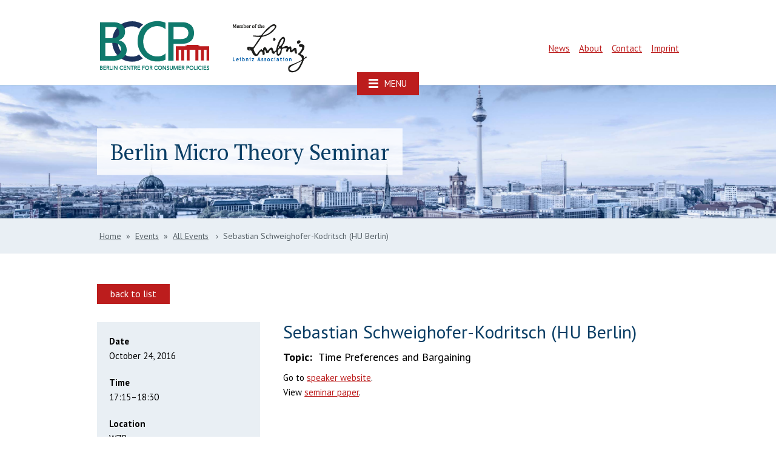

--- FILE ---
content_type: text/html; charset=utf-8
request_url: https://www.bccp-berlin.de/events/all-events/events-detail?tx_t3events_events%5Baction%5D=show&tx_t3events_events%5Bcontroller%5D=Event&tx_t3events_events%5Bevent%5D=143&cHash=b2695b8c200b1a064346211c088c0c9f
body_size: 3649
content:
<!DOCTYPE html>
<!--[if class="no-js">  <html class="ie ie6 lte9 lte8 lte7 no-js" lang="de"> <![endif]-->
<!--[if IE 7]>     <html class="ie ie7 lte9 lte8 lte7 no-js" lang="de"> <![endif]-->
<!--[if IE 8]>     <html class="ie ie8 lte9 lte8 no-js" lang="de"> <![endif]-->
<!--[if IE 9]>     <html class="ie ie9 lte9 no-js" lang="de"> <![endif]-->
<!--[if gt IE 9]>  <html class="no-js" lang="de"> <![endif]-->
<!--[if !IE]><!--> <html class="no-js" lang="de"><!--<![endif]-->
<head>

<meta charset="utf-8">
<!-- 
	CPS-IT GmbH http://www.cps-it.de/

	This website is powered by TYPO3 - inspiring people to share!
	TYPO3 is a free open source Content Management Framework initially created by Kasper Skaarhoj and licensed under GNU/GPL.
	TYPO3 is copyright 1998-2026 of Kasper Skaarhoj. Extensions are copyright of their respective owners.
	Information and contribution at https://typo3.org/
-->


<link rel="shortcut icon" href="/Templates/Master/Resources/Public/Images/favicon.ico" type="image/x-icon">
<title>Sebastian Schweighofer-Kodritsch (HU Berlin)</title>
<meta name="generator" content="TYPO3 CMS" />
<meta name="viewport" content="width=device-width, initial-scale=1.0, maximum-scale=1, user-scalable=0" />
<meta http-equiv="content-language" content="en" />
<meta name="revisit-after" content="5" />
<meta name="google-site-verification" content="{$website.settings.meta.google_verify}" />
<meta name="compatible" content="IE=edge,chrome=1" />
<meta name="apple-mobile-web-app-capable" content="yes" />
<meta name="apple-mobile-web-app-status-bar-style" content="{$website.settings.meta.apple-mobile-web-app-status-bar-style}" />
<meta name="fullcss" content="/Templates/Master/Resources/Public/Css/screen.min.css" />
<meta name="fulljs" content="/Templates/Master/Resources/Public/Javascript/javascript.min.js" />
<meta name="fonts" content="https://fonts.googleapis.com/css?family=PT+Sans:400,700,400italic,700italic|PT+Serif:400,700,400italic,700italic" />
<meta name="language" content="en" />






<script src="/typo3temp/assets/js/53f8c6822f.js?1721112181" type="text/javascript"></script>



<title>Events Detail</title>
<!--#if expr="$HTTP_COOKIE=/fullcss\=true/" -->
<link rel="stylesheet" href="/Templates/Master/Resources/Public/Css/screen.min.css">
<!--#else -->

<!--#if expr="$HTTP_COOKIE=/fonts\=true/" -->
<link rel="stylesheet" href="https://fonts.googleapis.com/css?family=PT+Sans:400,700,400italic,700italic|PT+Serif:400,700,400italic,700italic">
<!--#else -->

<noscript>
<link rel="stylesheet" href="/Templates/Master/Resources/Public/Css/screen.min.css">
</noscript>
<!--#endif -->
<!--#endif -->
<link rel="alternate" hreflang="x-default" href="{$website.settings.baseUrl}" />
<link rel="alternate" hreflang="en-GB" href="{$website.settings.baseUrl}/en/" />

</head>
<body class="layout_col1" id="skip-begin">

<div class="l-page">

	<div class="l-pageWrapper">

		<header class="b-header" role="banner">

			<div class="g-container g-clearfix">

				<div class="b-logo">
					<div class="b-logo___left">
						<a href="/" title="Zur Startseite von GM3"><img src="/Templates/Master/Resources/Public/Images/bccp_logo_transparent.png" width="190" height="90"   alt="Logo GM3" ></a>
						<div class="b-logoleibniz">
							<a href="http://www.leibniz-gemeinschaft.de/" title="Zur Startseite von GM3"><img src="/Templates/Master/Resources/Public/Images/leibniz_logo_transparent.png" width="130" height="85"   alt="Logo GM3" ></a>
						</div>
					</div>
					<div class="b-logo___right">
						

						<nav class="b-serviceMenu">
							<ul class="b-serviceMenu__list b-serviceMenu__list--level1"><li class="b-serviceMenu__list__item b-menuSub-list__item--first"><a href="/news">News</a></li><li class="b-serviceMenu__list__item"><a href="/about">About</a></li><li class="b-serviceMenu__list__item"><a href="/contact">Contact</a></li><li class="b-serviceMenu__list__item b-menuSub-list__item--last"><a href="/imprint">Imprint</a></li></ul>
						</nav>

						<div class="b-mMenu-trigger-mobile" id="js-mMenu-trigger-mobile">
							<span>Menu</span>
						</div>
					</div>
					<div class="g-clearfix"></div>
				</div>

			</div>

			<div class="b-mainMenuWrapper">
				<div class="b-mMenu-trigger-desktop" id="js-mMenu-trigger-desktop">
					<span>Menu</span>
				</div>
				<nav class="b-mMenu" id="js-mMenu">
					<div class="g-container">
						<ul class="b-mMenu__list b-mMenu__list--level1"><li class="b-mMenu__list__item--first b-mMenu__list__item--active"><a href="/events/all-events" class="active">Events</a><ul class="b-mMenu__list--lvl2"><li class="b-mMenu__list__item--first b-mMenu__list__item--active"><a href="/events/all-events" class="active">All Events</a></li><li><a href="/events/berlin-applied-micro-seminar">Berlin Applied Micro Seminar</a></li><li><a href="/events/berlin-behavioral-economics-seminar">Berlin Behavioral Economics Seminar</a></li><li><a href="/events/berlin-micro-theory-seminar">Berlin Micro Theory Seminar</a></li><li><a href="/events/virtual-digital-economy-seminar">Virtual Digital Economy Seminar</a></li><li><a href="/events/berlin-io-day">Berlin IO Day</a></li><li><a href="/events/bccp-conference-and-policy-forum">BCCP Conference and Policy Forum</a></li><li class="b-mMenu__list__item--last"><a href="/events/other-events">Other events</a></li></ul></li><li><a href="/people">People</a><ul class="b-mMenu__list--lvl2"><li class="b-mMenu__list__item--first"><a href="/people/bccp-fellows">BCCP Fellows</a></li><li><a href="/people/board-of-directors">Board of Directors</a></li><li><a href="/people/advisory-board">Advisory Board</a></li><li class="b-mMenu__list__item--last"><a href="/people/guests">Guests</a></li></ul></li><li class="b-mMenu__list__item--last"><a href="/research">Research</a><ul class="b-mMenu__list--lvl2"><li class="b-mMenu__list__item--first"><a href="/research/platforms">Platforms</a></li><li><a href="/research/wp2-big-data">Big Data</a></li><li><a href="/research/algorithms-privacy-and-security">Algorithms, Privacy, and Security</a></li><li><a href="/research/communication-and-social-media">Communication and (Social) Media</a></li><li><a href="/research/description/wp5-consumer-behavior-1">Consumer Behavior</a></li><li><a href="/research/competition-policy-product-market-regulation-and-consumer-welfare">Competition Policy, Product Market Regulation, and Consumer Welfare</a></li><li><a href="/research/taxation">Taxation</a></li><li><a href="/research/procurement">Procurement</a></li><li><a href="/research/utilities">Utilities</a></li><li class="b-mMenu__list__item--last"><a href="/research/publications">Publications</a></li></ul></li></ul>
						<div class="g-clearfix"></div>
					</div>
				</nav><!--end .b-mMenu-->
			</div>

		</header>


		
				<div class="b-headerImg">

	<div class="headerBox__bg__mobile"></div>

	<div class="g-container">

		<div class="headerBox">
			<h1>Berlin Micro Theory Seminar</h1>
		</div>
	</div>
</div>

				<div class="b-breadcrumb">
					<div class="g-container g-clearfix">
						<div itemscope itemtype="http://data-vocabulary.org/Breadcrumb"><ul class="b-breadcrumb__list"><li class="b-breadcrumb__list__item b-breadcrumb__list__item--first"><span itemprop="title"><a href="/" title="Home" class="b-breadcrumb__list__item--link" itemprop="url">Home</a></span>&nbsp;&raquo;&nbsp;</li><li class="b-breadcrumb__list__item"><span itemprop="title"><a href="/events/all-events" title="Events" class="b-breadcrumb__list__item--link" itemprop="url">Events</a></span>&nbsp;&raquo;&nbsp;</li><li class="b-breadcrumb__list__item b-breadcrumb__list__item--last"><span itemprop="title"><a href="/events/all-events" title="All Events" class="b-breadcrumb__list__item--link" itemprop="url">All Events</a></span></li><li><span>&nbsp;&rsaquo;&nbsp;</span>Sebastian Schweighofer-Kodritsch (HU Berlin)</li></ul></div>
					</div>
				</div>
			


		<div class="l-main" role="main">
			<div class="b-content">
				

	<!--TYPO3SEARCH_begin-->
	<div class="g-container g-clearfix">
		<section class="b-main__sectionMain">
			<div class="b-contentMain" id="skip-inhalt">
				
<div id="c120" class="frame frame-default csc-default frame-type-list frame-layout-0"><div class="tx-t3events"><a class="button back" href="/events/all-events?tx_t3events_events%5Baction%5D=list&amp;tx_t3events_events%5Bcontroller%5D=Event&amp;cHash=776b0a92942633a5eda556df508c2cdb">back to list</a><div class="event-single"><h2 class="headline--mobile">
		Sebastian Schweighofer-Kodritsch (HU Berlin)
	</h2><div class="info-box"><strong class="label">Date</strong><div class="date"><span class="date">
				October 24, 2016
			</span></div><div class="time"><strong class="label">Time</strong><span>
				17:15&ndash;18:30
			</span></div><div class="location"><strong class="label">Location</strong><div class="address"><span class="name">WZB</span><span class="address">Reichpietschufer 50, Room B 004/005</span><span class="zip">10785</span><span class="place">Berlin</span></div></div></div><div class="content"><div class="description"><h2 class="headline--desktop">
				Sebastian Schweighofer-Kodritsch (HU Berlin)
			</h2><h3 class="teaser"><strong class="label">Topic:</strong>Time Preferences and Bargaining
				</h3><div class="description__bodytext"><p class="bodytext">
					
							Go to
							<a target="_blank" href="https://www.wiwi.hu-berlin.de/de/administration/employee/1687134">speaker website</a>.<br>
						
					
							
									View
									<a target="_blank" href="http://sticerd.lse.ac.uk/dps/te/te568.pdf">seminar paper</a>.
								
						
				</p></div></div></div></div></div></div>


			</div>
		</section>
	</div>

	
	<!--TYPO3SEARCH_end-->


			</div>
		</div>

		<footer class="footer" role="contentinfo">
			<div class="g-container">
				<div class="b-footerCopyright">
					<p class="copyright">&copy; Copyright 2025 - BCCP</p>
				</div>
				<div class="b-footerToTop">
					<a class="toTopLink btnLink" id="toTop" title="Back to top" href="#skip-begin">Back to top</a>
				</div>
				<div class="b-footerNavigation">
					<ul class="nav-footer"><li class="b-menuFooter-list__item--first"><a href="/contact" title="Contact">Contact</a></li><li class="b-menuFooter-list__item--last"><a href="/imprint" title="Imprint">Imprint</a></li></ul>
				</div>
			</div>
		</footer>
	</div>

	<div class="l-menuMobileWrapper">
		<nav id="mobileMenu" class="b-mainMenuMobile">
			<ul class="b-mobileMenu__list">

	<li class="b-mobileMenu__list__item b-mobileMenu__list__item--closer">
		<a href="#">Menü</a>
	</li>

	<li class="b-mobileMenu__list__item b-mobileMenu__list__item--events"><a href="/events/all-events" class="active">Events</a><ul class="b-mobileMenu__list--lvl2"><li class="b-mobileMenu__list__item b-mobileMenu__list__item--events"><a href="/events/all-events" class="active">All Events</a></li><li class="b-mobileMenu__list__item b-mobileMenu__list__item--people"><a href="/events/berlin-applied-micro-seminar">Berlin Applied Micro Seminar</a></li><li class="b-mobileMenu__list__item b-mobileMenu__list__item--research"><a href="/events/berlin-behavioral-economics-seminar">Berlin Behavioral Economics Seminar</a></li><li class="b-mobileMenu__list__item b-mobileMenu__list__item--research"><a href="/events/berlin-micro-theory-seminar">Berlin Micro Theory Seminar</a></li><li class="b-mobileMenu__list__item b-mobileMenu__list__item--research"><a href="/events/virtual-digital-economy-seminar">Virtual Digital Economy Seminar</a></li><li class="b-mobileMenu__list__item b-mobileMenu__list__item--research"><a href="/events/berlin-io-day">Berlin IO Day</a></li><li class="b-mobileMenu__list__item b-mobileMenu__list__item--research"><a href="/events/bccp-conference-and-policy-forum">BCCP Conference and Policy Forum</a></li><li class="b-mobileMenu__list__item b-mobileMenu__list__item--research"><a href="/events/other-events">Other events</a></li></ul></li><li class="b-mobileMenu__list__item b-mobileMenu__list__item--people"><a href="/people">People</a><ul class="b-mobileMenu__list--lvl2"><li class="b-mobileMenu__list__item b-mobileMenu__list__item--events"><a href="/people/bccp-fellows">BCCP Fellows</a></li><li class="b-mobileMenu__list__item b-mobileMenu__list__item--people"><a href="/people/board-of-directors">Board of Directors</a></li><li class="b-mobileMenu__list__item b-mobileMenu__list__item--research"><a href="/people/advisory-board">Advisory Board</a></li><li class="b-mobileMenu__list__item b-mobileMenu__list__item--research"><a href="/people/guests">Guests</a></li></ul></li><li class="b-mobileMenu__list__item b-mobileMenu__list__item--research"><a href="/research">Research</a><ul class="b-mobileMenu__list--lvl2"><li class="b-mobileMenu__list__item b-mobileMenu__list__item--events"><a href="/research/platforms">Platforms</a></li><li class="b-mobileMenu__list__item b-mobileMenu__list__item--people"><a href="/research/wp2-big-data">Big Data</a></li><li class="b-mobileMenu__list__item b-mobileMenu__list__item--research"><a href="/research/algorithms-privacy-and-security">Algorithms, Privacy, and Security</a></li><li class="b-mobileMenu__list__item b-mobileMenu__list__item--research"><a href="/research/communication-and-social-media">Communication and (Social) Media</a></li><li class="b-mobileMenu__list__item b-mobileMenu__list__item--research"><a href="/research/description/wp5-consumer-behavior-1">Consumer Behavior</a></li><li class="b-mobileMenu__list__item b-mobileMenu__list__item--research"><a href="/research/competition-policy-product-market-regulation-and-consumer-welfare">Competition Policy, Product Market Regulation, and Consumer Welfare</a></li><li class="b-mobileMenu__list__item b-mobileMenu__list__item--research"><a href="/research/taxation">Taxation</a></li><li class="b-mobileMenu__list__item b-mobileMenu__list__item--research"><a href="/research/procurement">Procurement</a></li><li class="b-mobileMenu__list__item b-mobileMenu__list__item--research"><a href="/research/utilities">Utilities</a></li><li class="b-mobileMenu__list__item b-mobileMenu__list__item--research"><a href="/research/publications">Publications</a></li></ul></li>

	<li class="b-mobileMenu__list__item b-mobileMenu__list__item--service"><a href="/news">News</a></li><li class="b-mobileMenu__list__item b-mobileMenu__list__item--service"><a href="/about">About</a></li><li class="b-mobileMenu__list__item b-mobileMenu__list__item--service"><a href="/contact">Contact</a></li><li class="b-mobileMenu__list__item b-mobileMenu__list__item--service"><a href="/imprint">Imprint</a></li>

	

</ul>
		</nav>
	</div>

</div>


<!-- Piwik DIW anonymisiert bccp -->
<script type="text/javascript">
	var _paq = _paq || [];
	_paq.push(["disableCookies"]);
	_paq.push(['trackPageView']);
	_paq.push(['enableLinkTracking']);
	(function() {
		var u="//piwik.diw.de/piwik/";
		_paq.push(['setTrackerUrl', u+'piwik.php']);
		_paq.push(['setSiteId', 23]);
		var d=document, g=d.createElement('script'), s=d.getElementsByTagName('script')[0];
		g.type='text/javascript'; g.async=true; g.defer=true; g.src=u+'piwik.js'; s.parentNode.insertBefore(g,s);
	})();
</script>
<noscript><p><img src="//piwik.diw.de/piwik/piwik.php?idsite=23" style="border:0;" alt="" /></p></noscript>
<!-- End Piwik Code -->




</body>
</html>

--- FILE ---
content_type: image/svg+xml
request_url: https://www.bccp-berlin.de/Templates/Master/Resources/Public/Icons/icon_menu_bar.svg
body_size: -206
content:
<svg xmlns="http://www.w3.org/2000/svg" width="25" height="25" viewBox="0 0 25 25"><g fill="#FFF"><path d="M5 5h16v3H5zM5 11h16v3H5zM5 17h16v3H5z"/></g></svg>